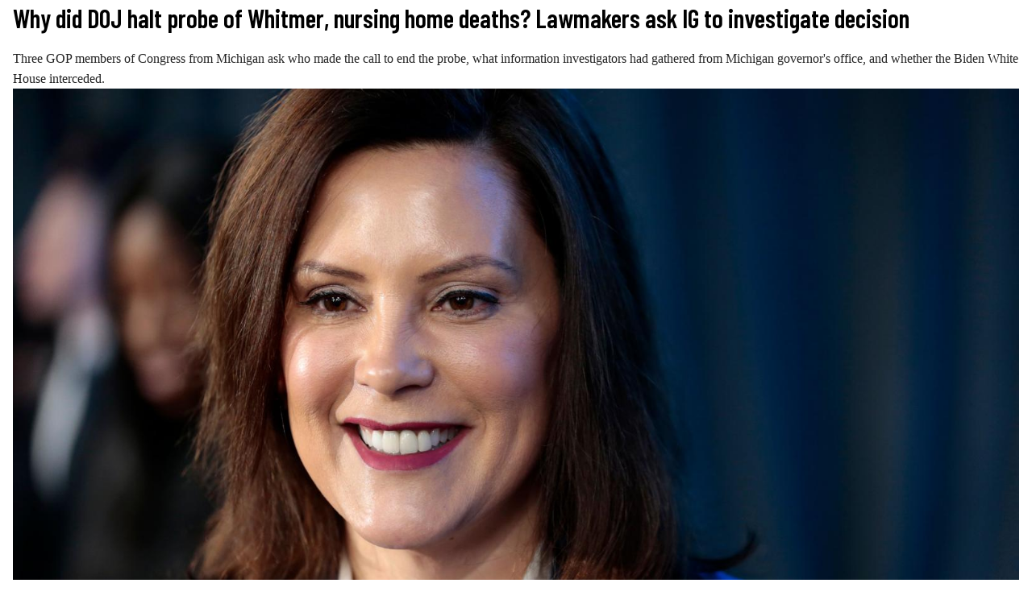

--- FILE ---
content_type: text/html; charset=UTF-8
request_url: https://justthenews.com/nation/states/michigan-representatives-ask-justice-department-explain-why-it-dropped-probe-nursing?embed&utm_source=americasvoice.news&utm_medium=embed&utm_campaign=syndication
body_size: 6592
content:
  
<!DOCTYPE html>
<html lang="en" dir="ltr" prefix="og: https://ogp.me/ns#">
  <head>
    <link rel="preconnect" href="https://fonts.googleapis.com" />
    <link rel="preconnect" href="https://fonts.gstatic.com" crossorigin />

    <meta charset="utf-8" />
<style>/* @see https://github.com/aFarkas/lazysizes#broken-image-symbol */.js img.lazyload:not([src]) { visibility: hidden; }/* @see https://github.com/aFarkas/lazysizes#automatically-setting-the-sizes-attribute */.js img.lazyloaded[data-sizes=auto] { display: block; width: 100%; }/* Transition effect. */.js .lazyload, .js .lazyloading { opacity: 0; }.js .lazyloaded { opacity: 1; -webkit-transition: opacity 2000ms; transition: opacity 2000ms; }</style>
<meta name="description" content="Three GOP members of Congress from Michigan ask who made the call to end the probe, what information investigators had gathered from Michigan governor&#039;s office, and whether the Biden White House interceded." />
<link rel="canonical" href="https://justthenews.com/nation/states/michigan-representatives-ask-justice-department-explain-why-it-dropped-probe-nursing" />
<link rel="icon" href="/themes/custom/jtn/icons/icon.png" />
<link rel="mask-icon" href="/themes/custom/jtn/icons/icon.svg" />
<link rel="icon" sizes="16x16" href="/themes/custom/jtn/icons/icon-16x16.png" />
<link rel="icon" sizes="32x32" href="/themes/custom/jtn/icons/icon-32x32.png" />
<link rel="icon" sizes="96x96" href="/themes/custom/jtn/icons/icon-96x96.png" />
<link rel="icon" sizes="192x192" href="/themes/custom/jtn/icons/icon-192x192.png" />
<link rel="apple-touch-icon" href="/themes/custom/jtn/icons/apple-touch-icon-60x60.png" />
<link rel="apple-touch-icon" sizes="72x72" href="/themes/custom/jtn/icons/apple-touch-icon-72x72.png" />
<link rel="apple-touch-icon" sizes="76x76" href="/themes/custom/jtn/icons/apple-touch-icon-76x76.png" />
<link rel="apple-touch-icon" sizes="114x114" href="/themes/custom/jtn/icons/apple-touch-icon-114x114.png" />
<link rel="apple-touch-icon" sizes="120x120" href="/themes/custom/jtn/icons/apple-touch-icon-120x120.png" />
<link rel="apple-touch-icon" sizes="144x144" href="/themes/custom/jtn/icons/apple-touch-icon-144x144.png" />
<link rel="apple-touch-icon" sizes="152x152" href="/themes/custom/jtn/icons/apple-touch-icon-152x152.png" />
<link rel="apple-touch-icon" sizes="180x180" href="/themes/custom/jtn/icons/apple-touch-icon-180x180.png" />
<link rel="apple-touch-icon-precomposed" href="/themes/custom/jtn/icons/apple-touch-icon-57x57.png" />
<link rel="apple-touch-icon-precomposed" sizes="72x72" href="/themes/custom/jtn/icons/apple-touch-icon-72x72.png" />
<link rel="apple-touch-icon-precomposed" sizes="76x76" href="/themes/custom/jtn/icons/apple-touch-icon-76x76.png" />
<link rel="apple-touch-icon-precomposed" sizes="114x114" href="/themes/custom/jtn/icons/apple-touch-icon-114x114.png" />
<link rel="apple-touch-icon-precomposed" sizes="120x120" href="/themes/custom/jtn/icons/apple-touch-icon-120x120.png" />
<link rel="apple-touch-icon-precomposed" sizes="144x144" href="/themes/custom/jtn/icons/apple-touch-icon-144x144.png" />
<link rel="apple-touch-icon-precomposed" sizes="152x152" href="/themes/custom/jtn/icons/apple-touch-icon-152x152.png" />
<link rel="apple-touch-icon-precomposed" sizes="180x180" href="/themes/custom/jtn/icons/apple-touch-icon-180x180.png" />
<meta property="og:site_name" content="Just The News" />
<meta property="og:type" content="article" />
<meta property="og:url" content="https://justthenews.com/nation/states/michigan-representatives-ask-justice-department-explain-why-it-dropped-probe-nursing" />
<meta property="og:title" content="Why did DOJ halt probe of Whitmer, nursing home deaths? Lawmakers ask IG to investigate decision" />
<meta property="og:description" content="Three GOP members of Congress from Michigan ask who made the call to end the probe, what information investigators had gathered from Michigan governor&#039;s office, and whether the Biden White House interceded." />
<meta property="og:image" content="https://justthenews.com/sites/default/files/styles/social_media_share/public/2020-03/GettyImages-1196692570.jpg?h=0d27ee61&amp;itok=KdPzjAOA" />
<meta property="og:image:url" content="https://justthenews.com/sites/default/files/styles/social_media_share/public/2020-03/GettyImages-1196692570.jpg?h=0d27ee61&amp;itok=KdPzjAOA" />
<meta property="og:image:secure_url" content="https://justthenews.com/sites/default/files/styles/social_media_share/public/2020-03/GettyImages-1196692570.jpg?h=0d27ee61&amp;itok=KdPzjAOA" />
<meta property="og:image:width" content="1200" />
<meta property="og:image:height" content="628" />
<meta property="og:image:alt" content="Michigan Gov. Gretchen Whitmer. | (Jeff Kowalsky/Getty Images)" />
<meta name="twitter:card" content="summary_large_image" />
<meta name="twitter:title" content="Why did DOJ halt probe of Whitmer, nursing home deaths? Lawmakers ask IG to investigate decision" />
<meta name="twitter:site" content="@justthenews" />
<meta name="twitter:description" content="Three GOP members of Congress from Michigan ask who made the call to end the probe, what information investigators had gathered from Michigan governor&#039;s office, and whether the Biden White House interceded." />
<meta name="twitter:site:id" content="1216793092134723586" />
<meta name="twitter:image:alt" content="Michigan Gov. Gretchen Whitmer. | (Jeff Kowalsky/Getty Images)" />
<meta name="twitter:image" content="https://justthenews.com/sites/default/files/styles/social_media_share/public/2020-03/GettyImages-1196692570.jpg?h=0d27ee61&amp;itok=KdPzjAOA" />
<meta name="Generator" content="Drupal 10 (https://www.drupal.org)" />
<meta name="MobileOptimized" content="width" />
<meta name="HandheldFriendly" content="true" />
<meta name="viewport" content="width=device-width, initial-scale=1.0" />
<script type="application/ld+json">{
    "@context": "https://schema.org",
    "@graph": [
        {
            "@type": "NewsArticle",
            "headline": "Why did DOJ halt probe of Whitmer, nursing home deaths? Lawmakers ask IG to investigate decision",
            "name": "Why did DOJ halt probe of Whitmer, nursing home deaths? Lawmakers ask IG to investigate decision",
            "description": "Three GOP members of Congress from Michigan ask who made the call to end the probe, what information investigators had gathered from Michigan governor\u0027s office, and whether the Biden White House interceded.",
            "image": {
                "@type": "ImageObject",
                "representativeOfPage": "True",
                "url": "https://justthenews.com/sites/default/files/styles/social_media_share/public/2020-03/GettyImages-1196692570.jpg?h=0d27ee61\u0026itok=KdPzjAOA",
                "width": "1200",
                "height": "628"
            },
            "datePublished": "2021-08-02T17:33:23-0400",
            "author": {
                "@type": "Person",
                "@id": "https://justthenews.com/center-square-staff",
                "name": "The Center Square Staff",
                "url": "https://justthenews.com/center-square-staff"
            },
            "publisher": {
                "@type": "Organization",
                "@id": "https://justthenews.com/",
                "name": "Just The News",
                "url": "https://justthenews.com/"
            },
            "mainEntityOfPage": "https://justthenews.com/nation/states/michigan-representatives-ask-justice-department-explain-why-it-dropped-probe-nursing"
        }
    ]
}</script>

    <title>Why did DOJ halt probe of Whitmer, nursing home deaths? Lawmakers ask IG to investigate decision | Just The News</title>
    <link rel="stylesheet" media="all" href="/sites/default/files/css/css_35EAy-bkxCVcB4e26k-AmqNuEWTRmfPEP3cvD_3C9W8.css?delta=0&amp;language=en&amp;theme=jtn&amp;include=eJzLKsnTT8_JT0rM0SnIz8nRTykqLUjM0QOxdXMy87KLdYori0tSc_WTEotTAY1eEVU" />
<link rel="stylesheet" media="all" href="https://fonts.googleapis.com/css2?family=Barlow+Condensed:wght@400;600&amp;family=Special+Elite&amp;display=swap" />
<link rel="stylesheet" media="all" href="/sites/default/files/css/css_sfOBPNDkap1FY61RooOphwTADHKtiekjEBpSmpjpfXA.css?delta=2&amp;language=en&amp;theme=jtn&amp;include=eJzLKsnTT8_JT0rM0SnIz8nRTykqLUjM0QOxdXMy87KLdYori0tSc_WTEotTAY1eEVU" />

    <script src="/sites/default/files/js/js_veeFJHz94AcWHO-EqEI0IExnwjQ3PB5eYtzYOhG-2G8.js?scope=header&amp;delta=0&amp;language=en&amp;theme=jtn&amp;include=eJxLSSxJzEmsTC3ST0rNSCzLzC8q1skqydPPLy1JKkrMzANzSjJSc1NBrPjElGJ9IAYARRcU5Q"></script>


    <!-- Google Tag Manager -->
    <script>(function(w,d,s,l,i){w[l]=w[l]||[];w[l].push({'gtm.start':
    new Date().getTime(),event:'gtm.js'});var f=d.getElementsByTagName(s)[0],
    j=d.createElement(s),dl=l!='dataLayer'?'&l='+l:'';j.async=true;j.src=
    'https://www.googletagmanager.com/gtm.js?id='+i+dl;f.parentNode.insertBefore(j,f);
    })(window,document,'script','dataLayer','GTM-KC8VTBP');</script>
    <!-- End Google Tag Manager -->

          <!-- Ezoic -->
      <script src="https://cmp.gatekeeperconsent.com/min.js" data-cfasync="false"></script>
      <script src="https://the.gatekeeperconsent.com/cmp.min.js" data-cfasync="false"></script>
      <script async src="//www.ezojs.com/ezoic/sa.min.js"></script>
      <script>
          window.ezstandalone = window.ezstandalone || {};
          ezstandalone.cmd = ezstandalone.cmd || [];
      </script>
      <!-- Ezoic -->
    
    <!-- Chartbeat -->
    <script type="text/javascript">
      (function() {
        /** CONFIGURATION START **/
        var _sf_async_config = window._sf_async_config = (window._sf_async_config || {});
        _sf_async_config.uid = 67156;
        _sf_async_config.domain = window.location.hostmame;
        _sf_async_config.flickerControl = false;
        _sf_async_config.useCanonical = true;
        _sf_async_config.useCanonicalDomain = true;
        const dataLayerHelper = new DataLayerHelper(dataLayer);
        const author = dataLayerHelper.get('author');
        const section = dataLayerHelper.get('entityTaxonomy');
        const title = dataLayerHelper.get('entityTitle');
        var sections = '';
        if (section) {
          for (const [key, value] of Object.entries(section.topic)) {
            sections += value;
          }
        }
        _sf_async_config.sections = '';
        if (sections) {
          _sf_async_config.sections = sections;
        }
        _sf_async_config.authors = '';
        if (author) {
          _sf_async_config.authors = author.label;
        }

        if (title) {
          _sf_async_config.title = title;
        }
        /** CONFIGURATION END **/
        function loadChartbeat() {
            var e = document.createElement('script');
            var n = document.getElementsByTagName('script')[0];
            e.type = 'text/javascript';
            e.async = true;
            e.src = '//static.chartbeat.com/js/chartbeat.js';
            n.parentNode.insertBefore(e, n);
        }
        loadChartbeat();
      })();
    </script>
    <script async src="//static.chartbeat.com/js/chartbeat_mab.js"></script>
    <!-- End Chartbeat -->
  </head>
  <body class="path--node page--embed body-sidebars-none alias--nation-states-michigan-representatives-ask-justice-department-explain-why-it-dropped-probe-nursing nodetype--article logged-out">
    <!-- Google Tag Manager (noscript) -->
    <noscript><iframe src="https://www.googletagmanager.com/ns.html?id=GTM-KC8VTBP"
    height="0" width="0" style="display:none;visibility:hidden"></iframe></noscript>
    <!-- End Google Tag Manager (noscript) -->
    <div id="skip">
      <a class="visually-hidden focusable skip-link" href="#content">
        Skip to content
      </a>
    </div>
    
      <div class="dialog-off-canvas-main-canvas" data-off-canvas-main-canvas>
    



<div  class="layout-container page-standard">

  
  
  
  
  
    
    <div  class="main">
    <a id="main-content" tabindex="-1"></a>        <main role="main"  class="main-content">
            <div class="region region-content">
    <div data-drupal-messages-fallback class="hidden"></div>
<div id="block-jtn-breadcrumbs" class="block block-system block-system-breadcrumb-block cog--mq">
  
    
      

  <nav role='navigation' aria-labelledby='system-breadcrumb'>
    <h2  class="visually-hidden" id='system-breadcrumb'>Breadcrumb</h2>
    <ol  class="breadcrumb">
          <li  class="breadcrumb__item">
                  <a  class="breadcrumb__link" href="/">Home</a>
              </li>
          <li  class="breadcrumb__item">
                  <a  class="breadcrumb__link" href="/nation">Nation</a>
              </li>
        </ol>
  </nav>

  </div>


<div id="block-jtn-content" class="block block-system block-system-main-block">
  
    
      <article  class="entity--type-node node node--type-article node--view-mode-embed">

    <header>
    
        <h1>
      <span>Why did DOJ halt probe of Whitmer, nursing home deaths? Lawmakers ask IG to investigate decision</span>

    </h1>
        

    <div class="article--summary">
      Three GOP members of Congress from Michigan ask who made the call to end the probe, what information investigators had gathered from Michigan governor&#039;s office, and whether the Biden White House interceded.
    </div>

      </header>
  
  <div class="content">
    
            <div class="field field--name-field-image field--type-entity-reference field--label-hidden field__item">  <img loading="lazy" src="[data-uri]" width="1600" height="900" alt="Michigan Gov. Gretchen Whitmer. " class="lazyload" data-src="/sites/default/files/styles/hero/public/2020-03/GettyImages-1196692570.jpg?h=0d27ee61&amp;itok=VeNL1R7F" />


</div>
      
    <div class="byline">
      
      <div class="field field--name-field-authors field--type-entity-reference field--label-hidden field__items">By
    <span class="field field--name-field-authors field--type-entity-reference field--label-hidden field__item"><a href="/center-square-staff" hreflang="en">The Center Square Staff</a></span>        </div>
  
      <div class="logo--container">
        <a href="https://justthenews.com/?utm_source=embed&utm_medium=web&utm_campaign=syndication" title="Home" rel="home"   class="logo" target="_top">
        <img src="/themes/custom/jtn/logo.svg" alt="Home"/>
        </a>
      </div>
    </div>
    <div class="node__dates">
      <p class="published__paragraph"></p>
      <p class="updated__paragraph"></p>
    </div>
    

            <div class="text-long"><p>Three members of Congress from Michigan are asking the Inspector General of the U.S. Department of Justice to conduct a formal inquiry as to why the department dropped its investigation of nursing home deaths in the state.</p>
<p>The DOJ announced July 22 it would cease an investigation into Michigan nursing home deaths from COVID-19 and whether those deaths were a result of Democratic Gov. Gretchen Whitmer's policies. The investigation was begun during the administration of former President Donald Trump.</p>
<p>"Families all across the state are demanding answers for why their loved ones were locked in facilities with Covid carrying individuals," according to <a href="https://mcclain.house.gov/sites/evo-subsites/mcclain.house.gov/files/evo-media-document/Final%20version%20of%20letter%20to%20IG.pdf">the letter signed by Republican</a> U.S. Reps. Lisa McClain, Tim Walberg, and Bill Huizenga.</p>
<p>The three members of Congress noted 5,681 people died in the state's long-term care facilities as of July 21, 2021.</p>
<p>"For over a year, Michiganders have demanded answers from their governor to no avail," they wrote. "Last year, it seemed that the Department of Justice was going to finally get answers, from Governor Whitmer for the people of Michigan. On July 22nd, 2021, that hope faded with the Department's decision."</p>
<p>The lawmakers ask who within the department made the call to end the probe, what information officials had gathered from Whitmer's office, and whether the Biden administration, and specifically the White House itself, had interceded in the probe.</p>
<p>Michigan Attorney General Dana Nessel announced in March her office also would not conduct an investigation, saying her department determined there wasn't enough evidence to support an official inquiry.</p>
<p>"Though I will not hesitate to act when justified, I also will not abuse the investigatory powers of this Department to launch a political attack on any state official, regardless of party or beliefs," Nessel wrote at the time.</p>
<p>Eric Ventimiglia, executive director for Michigan Rising Action, argued that the Justice Department under the administration of President Joe Biden is protecting Whitmer, a fellow Democrat.</p>
<p>"The Democrats' shameless attempt to give political cover to Governor Whitmer so she can avoid being held accountable for her deadly nursing home scandal is a new low in American politics," Ventimiglia said in a statement.</p>
</div>
      
  </div>

<!-- /content -->

  
  
  
</article>
<!-- /article #node -->
<div id="do-not-sell-button"></div>
<script type="text/javascript">
    window.addEventListener("load", postSize, false);
    function postSize(e){
        var target = parent.postMessage ? parent : (parent.document.postMessage ? parent.document : undefined);
        if (typeof target != "undefined" && document.body.scrollHeight)
            target.postMessage(document.body.scrollHeight + 32, "*");
    }

  setInterval(postSize, 3000);
</script>

  </div>

  </div>

      </main>
  </div>
  
  </div>

  </div>

    <script>window.dataLayer = window.dataLayer || []; window.dataLayer.push({"drupalLanguage":"en","drupalCountry":"US","siteName":"Just The News","entityCreated":"1627940003","entityLangcode":"en","entityStatus":"1","entityUid":"1","entityUuid":"435c6ca5-f9be-448d-840f-f006603e1f14","entityVid":"18599","entityName":"admin","entityType":"node","entityBundle":"article","entityId":"18432","entityTitle":"Why did DOJ halt probe of Whitmer, nursing home deaths? Lawmakers ask IG to investigate decision","author":{"id":"12913","label":"The Center Square Staff","bundle":"author"},"entityTaxonomy":{"topic":{"7462":"From the States"}},"userUid":0,"published":"1627940003","updated":"1627958976","author_list":"The Center Square Staff","main_author_id":"12913","main_author_label":"The Center Square Staff","subscriber_status":"anon"});</script>

          <!-- Ezoic Trigger Ads -->
      <script>
        ezstandalone.cmd.push(function () {
          ezstandalone.showAds();
        });
      </script>
      <!-- Ezoic Trigger Ads -->
    
    <script type="application/json" data-drupal-selector="drupal-settings-json">{"path":{"baseUrl":"\/","pathPrefix":"","currentPath":"node\/18432","currentPathIsAdmin":false,"isFront":false,"currentLanguage":"en","currentQuery":{"embed":"","utm_campaign":"PANTHEON_STRIPPED","utm_medium":"PANTHEON_STRIPPED","utm_source":"PANTHEON_STRIPPED"}},"pluralDelimiter":"\u0003","suppressDeprecationErrors":true,"lazy":{"lazysizes":{"lazyClass":"lazyload","loadedClass":"lazyloaded","loadingClass":"lazyloading","preloadClass":"lazypreload","errorClass":"lazyerror","autosizesClass":"lazyautosizes","srcAttr":"data-src","srcsetAttr":"data-srcset","sizesAttr":"data-sizes","minSize":40,"customMedia":[],"init":true,"expFactor":1.5,"hFac":0.8,"loadMode":1,"loadHidden":true,"ricTimeout":0,"throttleDelay":125,"plugins":[]},"placeholderSrc":"data:image\/gif;base64,R0lGODlhAQABAAAAACH5BAEKAAEALAAAAAABAAEAAAICTAEAOw==","preferNative":false,"minified":true,"libraryPath":"\/libraries\/lazysizes"},"dataLayer":{"defaultLang":"en","languages":{"en":{"id":"en","name":"English","direction":"ltr","weight":0}}},"user":{"isSubscriber":false,"uid":0,"permissionsHash":"ee9b8460b7b59da07d4825b4831703c9dd6f916ecfa6e2697a0c3b18854ab89a"},"ckeditor5Premium":{"isMediaInstalled":true}}</script>
<script src="/sites/default/files/js/js_VqnVKrqGNAK76LcJoG6NMtbZY-5ZfKyWmGs7Jpbcpxg.js?scope=footer&amp;delta=0&amp;language=en&amp;theme=jtn&amp;include=eJxLSSxJzEmsTC3ST0rNSCzLzC8q1skqydPPLy1JKkrMzANzSjJSc1NBrPjElGJ9IAYARRcU5Q"></script>
<script src="//widgets.outbrain.com/outbrain.js" async></script>
<script src="/sites/default/files/js/js_xH5QId2lZYk_PEV5C78Da_aSNO2sqfC6_D6h9eHTa44.js?scope=footer&amp;delta=2&amp;language=en&amp;theme=jtn&amp;include=eJxLSSxJzEmsTC3ST0rNSCzLzC8q1skqydPPLy1JKkrMzANzSjJSc1NBrPjElGJ9IAYARRcU5Q"></script>
<script src="/modules/custom/jtn_ads/js/ads.js?t8s8fk" async></script>

  </body>
</html>
